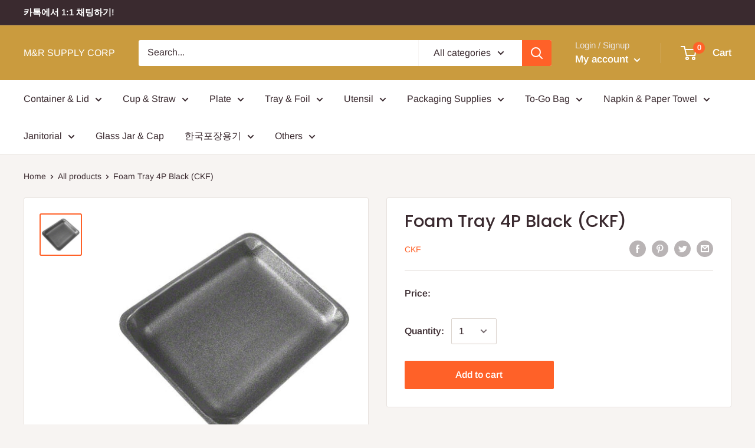

--- FILE ---
content_type: text/javascript
request_url: https://mrsupplycorp.com/cdn/shop/t/2/assets/custom.js?v=90373254691674712701591740157
body_size: -671
content:
//# sourceMappingURL=/cdn/shop/t/2/assets/custom.js.map?v=90373254691674712701591740157
